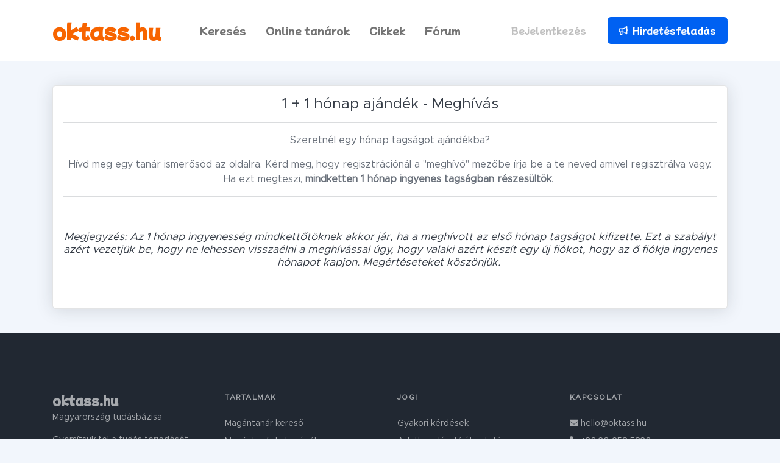

--- FILE ---
content_type: text/html; charset=UTF-8
request_url: https://oktass.hu/meghivas
body_size: 4715
content:
<!DOCTYPE html>
<html lang="hu" dir="ltr" prefix="og: https://ogp.me/ns#">
  <head>
    <meta charset="utf-8" />
<noscript><style>form.antibot * :not(.antibot-message) { display: none !important; }</style>
</noscript><script async src="/sites/default/files/google_analytics/gtag.js?t9bz3x"></script>
<script>window.dataLayer = window.dataLayer || [];function gtag(){dataLayer.push(arguments)};gtag("js", new Date());gtag("set", "developer_id.dMDhkMT", true);gtag("config", "UA-22464231-20", {"groups":"default","anonymize_ip":true,"page_placeholder":"PLACEHOLDER_page_path","allow_ad_personalization_signals":false});gtag("config", "AW-760156417", {"groups":"default","page_placeholder":"PLACEHOLDER_page_location","allow_ad_personalization_signals":false});gtag("config", "G-6QCRJF8TL3", {"groups":"default","page_placeholder":"PLACEHOLDER_page_location","allow_ad_personalization_signals":false});</script>
<link rel="canonical" href="https://oktass.hu/meghivas" />
<meta property="og:site_name" content="oktass.hu" />
<meta property="og:type" content="website" />
<meta property="og:url" content="https://oktass.hu/meghivas" />
<meta property="og:title" content="1 hónap ingyen - Meghívás" />
<meta property="og:description" content="1 + 1 hónap ajándék - Meghívás Szeretnél egy hónap tagságot ajándékba? Hívd meg egy tanár ismerősöd az oldalra. Kérd meg, hogy regisztrációnál a &quot;meghívó&quot;" />
<meta property="og:image:url" content="https://oktass.hu/sites/default/files/magantanar_kereso.png" />
<meta property="og:image:width" content="300" />
<meta property="og:image:height" content="300" />
<meta property="og:image:alt" content="oktass.hu" />
<meta property="fb:pages" content="735903943465372" />
<meta property="fb:app_id" content="966242223397117" />
<meta name="Generator" content="Drupal 10 (https://www.drupal.org); Commerce 2" />
<meta name="MobileOptimized" content="width" />
<meta name="HandheldFriendly" content="true" />
<meta name="viewport" content="width=device-width, initial-scale=1.0" />
<link rel="icon" href="/sites/default/files/oktass-favicon.png" type="image/png" />

    <title>1 hónap ingyen - Meghívás</title>
    <link rel="stylesheet" media="all" href="/sites/default/files/css/css_vFNIXLqBQRBH75TsOpn80gmOXOT-20RMZQHcZf3Giik.css?delta=0&amp;language=hu&amp;theme=oktassui&amp;include=eJwtx0EOgCAMBdELIT1TCQ0hFCH-VuX2GuNmXgYLJp0SQ8JoxoBXKjoS6wZbWvcS5LbXRvnwyRr_DWeVC_Q19pFd5QGg5B5g" />
<link rel="stylesheet" media="all" href="/sites/default/files/css/css_7T4gD48D3UMRk4WogrmNya8a3Ed-7A4lOVXaDoeN6QE.css?delta=1&amp;language=hu&amp;theme=oktassui&amp;include=eJwtx0EOgCAMBdELIT1TCQ0hFCH-VuX2GuNmXgYLJp0SQ8JoxoBXKjoS6wZbWvcS5LbXRvnwyRr_DWeVC_Q19pFd5QGg5B5g" />

    
  </head>
  <body>
        <a href="#main-content" class="visually-hidden focusable">
      Ugrás a tartalomra
    </a>
    
    	<div class="dialog-off-canvas-main-canvas" data-off-canvas-main-canvas>
		<div class="layout-container">
	<header role="banner">
		  <div>
    

<nav class="navbar navbar-marketing navbar-expand-lg bg-white navbar-light font-monchy-pop">
	<div class="container px-3">
	<div>
		<button class="me-2 navbar-toggler" type="button" data-bs-toggle="collapse" data-bs-target="#navbarSupportedContent" aria-controls="navbarSupportedContent" aria-expanded="false" aria-label="Toggle navigation">
			<i data-feather="menu"></i>
		</button>
		<a class="navbar-brand brand-logo text-dark text-orange" href="/">oktass.hu</a>
	</div>
				<a class="mx-2 text-gray-600 d-lg-none" href="/user/login">
			<i class="fa-duotone fa-chalkboard-user fa-2xl"></i>
		</a>
				<div
			class="collapse navbar-collapse" id="navbarSupportedContent">
										        <ul class="navbar-nav ms-auto me-lg-5 me-xxl-10">
          <li class="nav-item">
        <a href="/magantanar_kereso" title="Magántanár kereső" class="nav-link" data-drupal-link-system-path="magantanar_kereso">Keresés</a>
              </li>
          <li class="nav-item">
        <a href="/magantanar/helyszin/online" class="nav-link" data-drupal-link-system-path="taxonomy/term/390">Online tanárok</a>
              </li>
          <li class="nav-item">
        <a href="/blog" class="nav-link" data-drupal-link-system-path="blog">Cikkek</a>
              </li>
          <li class="nav-item">
        <a href="/forum" class="nav-link" title="Magántanár és diák fórum" data-drupal-link-system-path="forum">Fórum</a>
              </li>
        </ul>
  

						<ul class="navbar-nav text-center">
									<li class="nav-item">
						<a class="btn text-black-25 ms-lg-3" href="/user/login">Bejelentkezés</a>
					</li>
					<li class="nav-item">
						<a class=" text-white btn btn-blue ms-lg-32" href="/regisztracio/tanar">
							<i class="fa-regular fa-bullhorn fa-beat pe-2"></i>Hirdetésfeladás</a>
					</li>
							</ul>
		</div>
	</div>
</nav>
<div data-drupal-messages-fallback class="hidden"></div>
<div class="views-element-container" id="block-views-block-lejart-elofizetes-alert-box-block-1">
  
    
      <div><div class="js-view-dom-id-b69ddff8f7f0c721ae5d17f23ca589fd9990688c1a5658bd67158adeff128455">
  
  
  

  
  
  

    

  
  

  
  
</div>
</div>

  </div>
<div class="views-element-container" id="block-views-block-start-elofizetes-alert-box-block-1">
  
    
      <div><div class="js-view-dom-id-2affd5a58102087de6c8696a2decf5ebb9d210365cbda5459199b763215e5d6d">
  
  
  

  
  
  

    

  
  

  
  
</div>
</div>

  </div>

  </div>

	</header>
	
	
	
	
	<main role="main bg-light pb-5">
		<div class="container px-3">
			  				<div>
				
				
				    					  <div>
						
				  	  <div>
    <div id="block-oktassui-content">
  
    
      <article class="card p-3 my-3 my-sm-5"  data-history-node-id="2467">

  
    

  
  <div>
    
            <div><h1 class="text-align-center narancs">1 + 1&nbsp;hónap ajándék&nbsp;- Meghívás</h1>

<hr>
<p class="text-align-center">Szeretnél egy hónap tagságot&nbsp;ajándékba?</p>

<p class="text-align-center">Hívd meg egy tanár ismerősöd&nbsp;az oldalra.&nbsp;Kérd meg,&nbsp;hogy regisztrációnál a "meghívó" mezőbe írja be a te&nbsp;neved amivel regisztrálva vagy. Ha ezt megteszi, <strong>mindketten&nbsp;1 hónap ingyenes tagságban részesültök</strong>.&nbsp;</p>

<hr>
<p class="text-align-center">&nbsp;</p>

<h5 class="text-align-center"><em>Megjegyzés: Az 1 hónap ingyenesség mindkettőtöknek akkor jár, ha a meghívott az első hónap tagságot kifizette. Ezt a szabályt azért vezetjük be, hogy ne lehessen visszaélni a meghívással úgy, hogy valaki azért készít egy új fiókot, hogy az ő fiókja ingyenes hónapot kapjon. Megértéseteket köszönjük.&nbsp;</em></h5>

<p class="text-align-center">&nbsp;</p>
</div>
      
  </div>

</article>

  </div>

  </div>

						</div>

						
					</div>
				</div>
			</main>
		</div>

	</div>
	<div id="layoutDefault_footer">
		<footer class="footer contentinfo pt-5 pt-sm-10 pb-5 mt-auto bg-dark footer-dark">
			<div class="container px-3">
				<div class="row">
					<div class="col-lg-3">
						<div class="footer-brand font-monchy-pop">oktass.hu</div>
						<div class="mb-3">Magyarország tudásbázisa</div>
						<div class="mb-3">Gyorsítsuk fel a tudás terjedését Magyarországon!</div>
						<div class="icon-list-social mb-3">
							<a class="icon-list-social-link" href="https://www.facebook.com/oktass.hu">
								<i class="fa-brands fa-facebook-square"></i>
							</a>
							<a class="icon-list-social-link" href="https://www.instagram.com/oktass.hu">
								<i class="fa-brands fa-instagram"></i>
							</a>
							<a class="icon-list-social-link" href="https://twitter.com/oktasshu">
								<i class="fa-brands fa-twitter"></i>
							</a>
							<a class="icon-list-social-link" href="https://discord.gg/pYXXrt2h">
								<i class="fa-brands fa-discord"></i>
							</a>
							<a class="icon-list-social-link" href="https://www.reddit.com/r/oktass">
								<i class="fa-brands fa-reddit-alien"></i>
							</a>
						</div>
						<div class="mb-3">„Ahol szabad nem tanulni - van igazán esélye a tudásvágy felébredésének”</div>
					</div>
					<div class="col-lg-9">
						<div class="row">
							<div class="col-lg-4 col-md-6 mb-5 mb-lg-0">
								<div class="text-uppercase-expanded text-xs mb-4">Tartalmak</div>
								<ul class="list-unstyled mb-0">
									<li class="mb-2">
										<a href="/magantanar_kereso">Magántanár kereső</a>
									</li>
									<li class="mb-2">
										<a href="/kategoria">Magántanár kategóriák</a>
									</li>
									<li class="mb-2">
										<a href="/magantanar/helyszin">Magántanár helyszínek</a>
									</li>
									<li class="mb-2">
										<a href="/magantanar/tantargy">Magántanár tantárgyak</a>
									</li>
									<li class="mb-2">
										<a href="/tananyag_kereso">Tananyag kereső</a>
									</li>
									<li class="mb-2">
										<a href="/eloadas_kereso">Előadás kereső</a>
									</li>
									<li class="mb-2">
										<a href="/forum">Fórum</a>
									</li>
								</ul>
							</div>
							<div class="col-lg-4 col-md-6 mb-5 mb-lg-0">
								<div class="text-uppercase-expanded text-xs mb-4">Jogi</div>
								<ul class="list-unstyled mb-0">
									<li class="mb-2">
										<a href="/gyik">Gyakori kérdések</a>
									</li>
									<li class="mb-2">
										<a href="/adatvedelmi">Adatkezelési tájékoztató</a>
									</li>
									<li class="mb-2">
										<a href="/felhasznaloi">Felhasználói feltételek</a>

									</li>
									<li class="mb-2">
										<a href="/elofizetoi">Előfizetői felétételek</a>
									</li>
									<li>
										<a href="/magantanar_elofizetoi_dij">Előfizetői díj</a>
									</li>
								</ul>
							</div>
							<div class="col-lg-4 col-md-6">
								<div class="text-uppercase-expanded text-xs mb-4">Kapcsolat</div>
								<ul class="list-unstyled mb-0">
									<li class="mb-2">
										<a href="#!">
											<i class="fas fa-envelope"></i>
											hello@oktass.hu</a>
									</li>
									<li class="mb-2">
										<a href="#!">
											<i class="fas fa-phone"></i>
											+36 30 258 5830</a>
									</li>
								</ul>
							</div>
						</div>
					</div>
				</div>
				<hr class="my-5"/>
				<div class="row align-items-center">
					<div class="col-md-6 small">Minden jog fenntartva &copy; oktass.hu 2024</div>
					<div class="col-md-6 text-md-end small">
						<a href="/sitemap.xml">Oldaltérkép</a>
						&middot;
						<a href="/adatvedelmi">Adatkezelési tájékoztató</a>
						&middot;
						<a href="/felhasznaloi">Felhasználói feltételek</a>
					</div>
				</div>
			</div>
		</footer>
	</div>

    
    <script type="application/json" data-drupal-selector="drupal-settings-json">{"path":{"baseUrl":"\/","pathPrefix":"","currentPath":"node\/2467","currentPathIsAdmin":false,"isFront":false,"currentLanguage":"hu"},"pluralDelimiter":"\u0003","suppressDeprecationErrors":true,"google_analytics":{"account":"UA-22464231-20","trackOutbound":true,"trackMailto":true,"trackTel":true,"trackDownload":true,"trackDownloadExtensions":"7z|aac|arc|arj|asf|asx|avi|bin|csv|doc(x|m)?|dot(x|m)?|exe|flv|gif|gz|gzip|hqx|jar|jpe?g|js|mp(2|3|4|e?g)|mov(ie)?|msi|msp|pdf|phps|png|ppt(x|m)?|pot(x|m)?|pps(x|m)?|ppam|sld(x|m)?|thmx|qtm?|ra(m|r)?|sea|sit|tar|tgz|torrent|txt|wav|wma|wmv|wpd|xls(x|m|b)?|xlt(x|m)|xlam|xml|z|zip"},"data":{"extlink":{"extTarget":true,"extTargetAppendNewWindowLabel":"(opens in a new window)","extTargetNoOverride":false,"extNofollow":true,"extNoreferrer":true,"extFollowNoOverride":false,"extClass":"ext","extLabel":"(k\u00fcls\u0151 hivatkoz\u00e1s)","extImgClass":true,"extSubdomains":true,"extExclude":"bookkeepie.com","extInclude":"","extCssExclude":".single-post-meta-links, .btn","extCssInclude":"","extCssExplicit":"p","extAlert":true,"extAlertText":"Ez a hivatkoz\u00e1s egy k\u00fcls\u0151 webhelyre mutat, melynek tartalm\u00e1\u00e9rt nem v\u00e1llalunk felel\u0151ss\u00e9get.","extHideIcons":false,"mailtoClass":"mailto","telClass":"","mailtoLabel":"(a hivatkoz\u00e1s emailt k\u00fcld)","telLabel":"(link is a phone number)","extUseFontAwesome":true,"extIconPlacement":"prepend","extFaLinkClasses":"fa fa-external-link fa-2xs","extFaMailtoClasses":"fa fa-envelope-o fa-2xs","extAdditionalLinkClasses":"","extAdditionalMailtoClasses":"","extAdditionalTelClasses":"","extFaTelClasses":"fa fa-phone","whitelistedDomains":[],"extExcludeNoreferrer":""}},"statistics":{"data":{"nid":"2467"},"url":"\/core\/modules\/statistics\/statistics.php"},"user":{"uid":0,"permissionsHash":"6381ca5213fa42cc72b79a4d42777fc57dab530a1dfe4cf5b7631cd8b6a9a9cd"}}</script>
<script src="/sites/default/files/js/js_Est1Ucc28HBc7QS2iTEudOqHokUVu7tvL-uuC38tohs.js?scope=footer&amp;delta=0&amp;language=hu&amp;theme=oktassui&amp;include=eJxdjEEKgDAMBD9UzZMkagmhSyMmBft7RQqCp2FnYcRMkBeujB66OclPJCvB7k1JYCtj8ujQKilf8bDQfraDMY-ZPDjU39R4PnMDYRQrpA"></script>

  </body>
</html>
